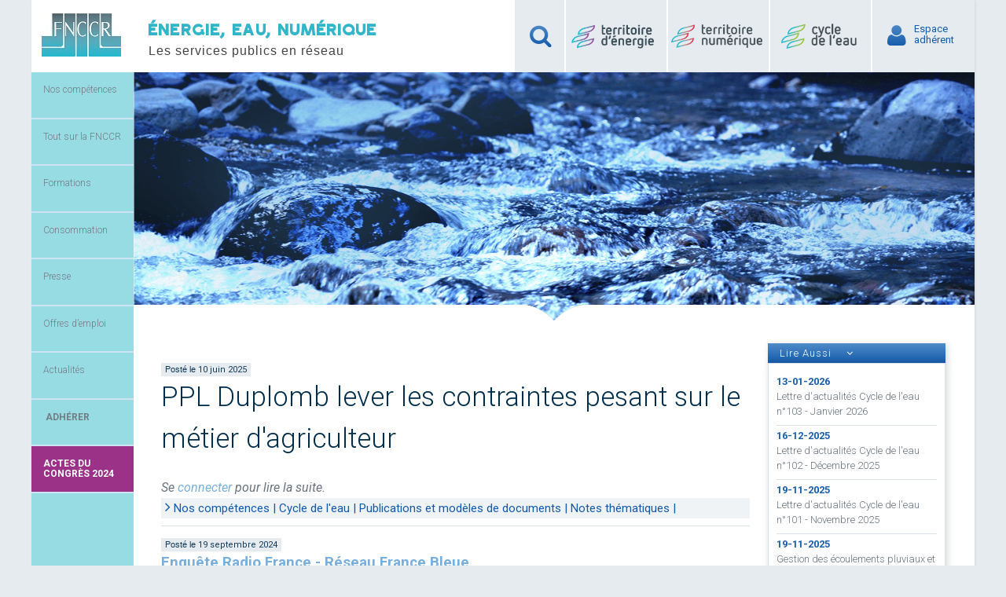

--- FILE ---
content_type: text/html; charset=UTF-8
request_url: https://www.fnccr.asso.fr/categorie/competence/eau/publications-et-modeles-de-documents/notes-thematiques/page/2/?cat=1040
body_size: 14784
content:
<!doctype html>
<html>

<head>
    <meta charset="UTF-8">
    <meta name="viewport" content="width=device-width, initial-scale=1">
    <link rel="icon" type="image/png" href="https://www.fnccr.asso.fr/wp-content/themes/fnccr/images/favicon.png" />
    <!-- <link rel="profile" href="http://gmpg.org/xfn/11">
<link rel="pingback" href="https://www.fnccr.asso.fr/xmlrpc.php"> -->

    <!-- <link rel="stylesheet" href="https://www.fnccr.asso.fr/wp-content/themes/fnccr/eudonet/vendor/bootstrap-4.3.1-dist/css/bootstrap.min.css"> -->
    <title>Notes thématiques | FNCCR - Part 2</title>

		<!-- All in One SEO 4.1.5.2 -->
		<meta name="description" content=" - Part 2" />
		<meta name="robots" content="noindex, nofollow, max-image-preview:large" />
		<link rel="canonical" href="https://www.fnccr.asso.fr/categorie/competence/eau/publications-et-modeles-de-documents/notes-thematiques/page/2/" />
		<link rel="prev" href="https://www.fnccr.asso.fr/categorie/competence/eau/publications-et-modeles-de-documents/notes-thematiques/?cat=1040" />
		<link rel="next" href="https://www.fnccr.asso.fr/categorie/competence/eau/publications-et-modeles-de-documents/notes-thematiques/page/3/?cat=1040" />
		<script type="application/ld+json" class="aioseo-schema">
			{"@context":"https:\/\/schema.org","@graph":[{"@type":"WebSite","@id":"https:\/\/www.fnccr.asso.fr\/#website","url":"https:\/\/www.fnccr.asso.fr\/","name":"FNCCR","description":"Les services publics en r\u00e9seau","inLanguage":"fr-FR","publisher":{"@id":"https:\/\/www.fnccr.asso.fr\/#organization"}},{"@type":"Organization","@id":"https:\/\/www.fnccr.asso.fr\/#organization","name":"FNCCR","url":"https:\/\/www.fnccr.asso.fr\/"},{"@type":"BreadcrumbList","@id":"https:\/\/www.fnccr.asso.fr\/categorie\/competence\/eau\/publications-et-modeles-de-documents\/notes-thematiques\/page\/2\/#breadcrumblist","itemListElement":[{"@type":"ListItem","@id":"https:\/\/www.fnccr.asso.fr\/#listItem","position":1,"item":{"@type":"WebPage","@id":"https:\/\/www.fnccr.asso.fr\/","name":"Accueil","description":"La FNCCR est la F\u00e9d\u00e9ration nationale des collectivit\u00e9s d\u00e9volues aux services publics locaux en r\u00e9seau : \u00e9nergie, cycles de l'eau, d\u00e9chets, num\u00e9rique. La FNCCR est la f\u00e9d\u00e9ration nationale des collectivit\u00e9s en charge des services publics locaux en r\u00e9seau : \u00e9nergie, cycles de l'eau, d\u00e9chets, num\u00e9rique. - Part 2","url":"https:\/\/www.fnccr.asso.fr\/"},"nextItem":"https:\/\/www.fnccr.asso.fr\/categorie\/competence\/\/?cat=1001#listItem"},{"@type":"ListItem","@id":"https:\/\/www.fnccr.asso.fr\/categorie\/competence\/\/?cat=1001#listItem","position":2,"item":{"@type":"WebPage","@id":"https:\/\/www.fnccr.asso.fr\/categorie\/competence\/\/?cat=1001","name":"Nos comp\u00e9tences","description":"- Part 2","url":"https:\/\/www.fnccr.asso.fr\/categorie\/competence\/\/?cat=1001"},"nextItem":"https:\/\/www.fnccr.asso.fr\/categorie\/competence\/eau\/\/?cat=1027#listItem","previousItem":"https:\/\/www.fnccr.asso.fr\/#listItem"},{"@type":"ListItem","@id":"https:\/\/www.fnccr.asso.fr\/categorie\/competence\/eau\/\/?cat=1027#listItem","position":3,"item":{"@type":"WebPage","@id":"https:\/\/www.fnccr.asso.fr\/categorie\/competence\/eau\/\/?cat=1027","name":"Cycle de l'eau","description":"- Part 2","url":"https:\/\/www.fnccr.asso.fr\/categorie\/competence\/eau\/\/?cat=1027"},"nextItem":"https:\/\/www.fnccr.asso.fr\/categorie\/competence\/eau\/publications-et-modeles-de-documents\/\/?cat=1036#listItem","previousItem":"https:\/\/www.fnccr.asso.fr\/categorie\/competence\/\/?cat=1001#listItem"},{"@type":"ListItem","@id":"https:\/\/www.fnccr.asso.fr\/categorie\/competence\/eau\/publications-et-modeles-de-documents\/\/?cat=1036#listItem","position":4,"item":{"@type":"WebPage","@id":"https:\/\/www.fnccr.asso.fr\/categorie\/competence\/eau\/publications-et-modeles-de-documents\/\/?cat=1036","name":"Publications et mod\u00e8les de documents","description":"- Part 2","url":"https:\/\/www.fnccr.asso.fr\/categorie\/competence\/eau\/publications-et-modeles-de-documents\/\/?cat=1036"},"nextItem":"https:\/\/www.fnccr.asso.fr\/categorie\/competence\/eau\/publications-et-modeles-de-documents\/notes-thematiques\/\/?cat=1040#listItem","previousItem":"https:\/\/www.fnccr.asso.fr\/categorie\/competence\/eau\/\/?cat=1027#listItem"},{"@type":"ListItem","@id":"https:\/\/www.fnccr.asso.fr\/categorie\/competence\/eau\/publications-et-modeles-de-documents\/notes-thematiques\/\/?cat=1040#listItem","position":5,"item":{"@type":"WebPage","@id":"https:\/\/www.fnccr.asso.fr\/categorie\/competence\/eau\/publications-et-modeles-de-documents\/notes-thematiques\/\/?cat=1040","name":"Notes th\u00e9matiques","description":"- Part 2","url":"https:\/\/www.fnccr.asso.fr\/categorie\/competence\/eau\/publications-et-modeles-de-documents\/notes-thematiques\/\/?cat=1040"},"previousItem":"https:\/\/www.fnccr.asso.fr\/categorie\/competence\/eau\/publications-et-modeles-de-documents\/\/?cat=1036#listItem"}]},{"@type":"CollectionPage","@id":"https:\/\/www.fnccr.asso.fr\/categorie\/competence\/eau\/publications-et-modeles-de-documents\/notes-thematiques\/page\/2\/#collectionpage","url":"https:\/\/www.fnccr.asso.fr\/categorie\/competence\/eau\/publications-et-modeles-de-documents\/notes-thematiques\/page\/2\/","name":"Notes th\u00e9matiques | FNCCR - Part 2","description":"- Part 2","inLanguage":"fr-FR","isPartOf":{"@id":"https:\/\/www.fnccr.asso.fr\/#website"},"breadcrumb":{"@id":"https:\/\/www.fnccr.asso.fr\/categorie\/competence\/eau\/publications-et-modeles-de-documents\/notes-thematiques\/page\/2\/#breadcrumblist"}}]}
		</script>
		<!-- All in One SEO -->

<link rel='dns-prefetch' href='//s.w.org' />
<link rel="alternate" type="application/rss+xml" title="FNCCR &raquo; Flux" href="https://www.fnccr.asso.fr/feed/" />
<link rel="alternate" type="application/rss+xml" title="FNCCR &raquo; Flux des commentaires" href="https://www.fnccr.asso.fr/comments/feed/" />
<link rel="alternate" type="application/rss+xml" title="FNCCR &raquo; Flux de la catégorie Notes thématiques" href="https://www.fnccr.asso.fr/categorie/competence/eau/publications-et-modeles-de-documents/notes-thematiques//?cat=1040/feed/" />
		<script type="text/javascript">
			window._wpemojiSettings = {"baseUrl":"https:\/\/s.w.org\/images\/core\/emoji\/13.1.0\/72x72\/","ext":".png","svgUrl":"https:\/\/s.w.org\/images\/core\/emoji\/13.1.0\/svg\/","svgExt":".svg","source":{"concatemoji":"https:\/\/www.fnccr.asso.fr\/wp-includes\/js\/wp-emoji-release.min.js?ver=5.8.12"}};
			!function(e,a,t){var n,r,o,i=a.createElement("canvas"),p=i.getContext&&i.getContext("2d");function s(e,t){var a=String.fromCharCode;p.clearRect(0,0,i.width,i.height),p.fillText(a.apply(this,e),0,0);e=i.toDataURL();return p.clearRect(0,0,i.width,i.height),p.fillText(a.apply(this,t),0,0),e===i.toDataURL()}function c(e){var t=a.createElement("script");t.src=e,t.defer=t.type="text/javascript",a.getElementsByTagName("head")[0].appendChild(t)}for(o=Array("flag","emoji"),t.supports={everything:!0,everythingExceptFlag:!0},r=0;r<o.length;r++)t.supports[o[r]]=function(e){if(!p||!p.fillText)return!1;switch(p.textBaseline="top",p.font="600 32px Arial",e){case"flag":return s([127987,65039,8205,9895,65039],[127987,65039,8203,9895,65039])?!1:!s([55356,56826,55356,56819],[55356,56826,8203,55356,56819])&&!s([55356,57332,56128,56423,56128,56418,56128,56421,56128,56430,56128,56423,56128,56447],[55356,57332,8203,56128,56423,8203,56128,56418,8203,56128,56421,8203,56128,56430,8203,56128,56423,8203,56128,56447]);case"emoji":return!s([10084,65039,8205,55357,56613],[10084,65039,8203,55357,56613])}return!1}(o[r]),t.supports.everything=t.supports.everything&&t.supports[o[r]],"flag"!==o[r]&&(t.supports.everythingExceptFlag=t.supports.everythingExceptFlag&&t.supports[o[r]]);t.supports.everythingExceptFlag=t.supports.everythingExceptFlag&&!t.supports.flag,t.DOMReady=!1,t.readyCallback=function(){t.DOMReady=!0},t.supports.everything||(n=function(){t.readyCallback()},a.addEventListener?(a.addEventListener("DOMContentLoaded",n,!1),e.addEventListener("load",n,!1)):(e.attachEvent("onload",n),a.attachEvent("onreadystatechange",function(){"complete"===a.readyState&&t.readyCallback()})),(n=t.source||{}).concatemoji?c(n.concatemoji):n.wpemoji&&n.twemoji&&(c(n.twemoji),c(n.wpemoji)))}(window,document,window._wpemojiSettings);
		</script>
		<style type="text/css">
img.wp-smiley,
img.emoji {
	display: inline !important;
	border: none !important;
	box-shadow: none !important;
	height: 1em !important;
	width: 1em !important;
	margin: 0 .07em !important;
	vertical-align: -0.1em !important;
	background: none !important;
	padding: 0 !important;
}
</style>
	<link rel='stylesheet' id='ajax-auth-style-css'  href='https://www.fnccr.asso.fr/wp-content/themes/fnccr/css/ajax-auth-style.css?ver=5.8.12' type='text/css' media='all' />
<link rel='stylesheet' id='wp-block-library-css'  href='https://www.fnccr.asso.fr/wp-includes/css/dist/block-library/style.min.css?ver=5.8.12' type='text/css' media='all' />
<link rel='stylesheet' id='rs-plugin-settings-css'  href='https://www.fnccr.asso.fr/wp-content/plugins/revslider/public/assets/css/settings.css?ver=5.4.8.3' type='text/css' media='all' />
<style id='rs-plugin-settings-inline-css' type='text/css'>
.tp-caption a{color:#ff7302;text-shadow:none;-webkit-transition:all 0.2s ease-out;-moz-transition:all 0.2s ease-out;-o-transition:all 0.2s ease-out;-ms-transition:all 0.2s ease-out}.tp-caption a:hover{color:#ffa902}
</style>
<link rel='stylesheet' id='fnccr-font-awsome-css'  href='https://www.fnccr.asso.fr/wp-content/themes/fnccr/css/font-awesome/css/font-awesome.min.css?ver=1.006' type='text/css' media='all' />
<link rel='stylesheet' id='fnccr-ionicons-css'  href='https://www.fnccr.asso.fr/wp-content/themes/fnccr/css/ionicons-2.0.1/css/ionicons.min.css?ver=1.006' type='text/css' media='all' />
<link rel='stylesheet' id='fnccr-style-css'  href='https://www.fnccr.asso.fr/wp-content/themes/fnccr/style.css?ver=1.006' type='text/css' media='all' />
<link rel='stylesheet' id='fboxCss-css'  href='https://www.fnccr.asso.fr/wp-content/themes/fnccr/js/fancybox/jquery.fancybox.css?ver=0.1' type='text/css' media='all' />
<link rel='stylesheet' id='googleFonts-css'  href='https://fonts.googleapis.com/css?family=Roboto%3A400%2C300%2C500%2C700%2C400italic&#038;ver=5.8.12' type='text/css' media='all' />
<script type='text/javascript' src='https://www.fnccr.asso.fr/wp-includes/js/jquery/jquery.min.js?ver=3.6.0' id='jquery-core-js'></script>
<script type='text/javascript' src='https://www.fnccr.asso.fr/wp-includes/js/jquery/jquery-migrate.min.js?ver=3.3.2' id='jquery-migrate-js'></script>
<script type='text/javascript' src='https://www.fnccr.asso.fr/wp-content/themes/fnccr/js/jquery.validate.js?ver=5.8.12' id='validate-script-js'></script>
<script type='text/javascript' id='ajax-auth-script-js-extra'>
/* <![CDATA[ */
var ajax_auth_object = {"ajaxurl":"https:\/\/www.fnccr.asso.fr\/wp-admin\/admin-ajax.php","redirecturl":"https:\/\/www.fnccr.asso.fr","loadingmessage":"Envoie en-cours... "};
/* ]]> */
</script>
<script type='text/javascript' src='https://www.fnccr.asso.fr/wp-content/themes/fnccr/js/ajax-auth-script.js?ver=5.8.12' id='ajax-auth-script-js'></script>
<script type='text/javascript' src='https://www.fnccr.asso.fr/wp-content/plugins/revslider/public/assets/js/jquery.themepunch.tools.min.js?ver=5.4.8.3' id='tp-tools-js'></script>
<script type='text/javascript' src='https://www.fnccr.asso.fr/wp-content/plugins/revslider/public/assets/js/jquery.themepunch.revolution.min.js?ver=5.4.8.3' id='revmin-js'></script>
<link rel="https://api.w.org/" href="https://www.fnccr.asso.fr/wp-json/" /><link rel="alternate" type="application/json" href="https://www.fnccr.asso.fr/wp-json/wp/v2/categories/1040" /><link rel="EditURI" type="application/rsd+xml" title="RSD" href="https://www.fnccr.asso.fr/xmlrpc.php?rsd" />
<link rel="wlwmanifest" type="application/wlwmanifest+xml" href="https://www.fnccr.asso.fr/wp-includes/wlwmanifest.xml" /> 
<meta name="generator" content="WordPress 5.8.12" />
<meta name="generator" content="Powered by Slider Revolution 5.4.8.3 - responsive, Mobile-Friendly Slider Plugin for WordPress with comfortable drag and drop interface." />
<script type="text/javascript">function setREVStartSize(e){									
						try{ e.c=jQuery(e.c);var i=jQuery(window).width(),t=9999,r=0,n=0,l=0,f=0,s=0,h=0;
							if(e.responsiveLevels&&(jQuery.each(e.responsiveLevels,function(e,f){f>i&&(t=r=f,l=e),i>f&&f>r&&(r=f,n=e)}),t>r&&(l=n)),f=e.gridheight[l]||e.gridheight[0]||e.gridheight,s=e.gridwidth[l]||e.gridwidth[0]||e.gridwidth,h=i/s,h=h>1?1:h,f=Math.round(h*f),"fullscreen"==e.sliderLayout){var u=(e.c.width(),jQuery(window).height());if(void 0!=e.fullScreenOffsetContainer){var c=e.fullScreenOffsetContainer.split(",");if (c) jQuery.each(c,function(e,i){u=jQuery(i).length>0?u-jQuery(i).outerHeight(!0):u}),e.fullScreenOffset.split("%").length>1&&void 0!=e.fullScreenOffset&&e.fullScreenOffset.length>0?u-=jQuery(window).height()*parseInt(e.fullScreenOffset,0)/100:void 0!=e.fullScreenOffset&&e.fullScreenOffset.length>0&&(u-=parseInt(e.fullScreenOffset,0))}f=u}else void 0!=e.minHeight&&f<e.minHeight&&(f=e.minHeight);e.c.closest(".rev_slider_wrapper").css({height:f})					
						}catch(d){console.log("Failure at Presize of Slider:"+d)}						
					};</script>

    <!--Eudonet │▬▬▬▬▬▬▬▬▬▬▬▬▬▬▬▬▬▬▬▬▬▬▬▬▬▬▬▬▬▬▬▬▬▬▬▬▬▬▬▬▬▬ -->

    <!-- <link rel="stylesheet" href="https://www.fnccr.asso.fr/wp-content/themes/fnccr/eudonet/assets/style.css"> -->
    <!-- <link rel="stylesheet" href="https://www.fnccr.asso.fr/wp-content/themes/fnccr/eudonet/node_modules/jquery-modal/jquery.modal.css"> -->
    <!-- <link rel="stylesheet" href="https://www.fnccr.asso.fr/wp-content/themes/fnccr/eudonet/vendor/fontello/css/rub-s-fontello.css"> -->
    <!-- <link rel="stylesheet" href="https://www.fnccr.asso.fr/wp-content/themes/fnccr/eudonet/vendor/tree_selector/jquery.treeSelector.css"> -->

    <!-- Matomo -->
    <script>
        var _paq = window._paq = window._paq || [];

        /* tracker methods like "setCustomDimension" should be called before "trackPageView" */

        _paq.push(['trackPageView']);

        _paq.push(['enableLinkTracking']);

        (function() {

            var u = "//matomo.fnccr.asso.fr/";

            _paq.push(['setTrackerUrl', u + 'matomo.php']);

            _paq.push(['setSiteId', '1']);

            var d = document,
                g = d.createElement('script'),
                s = d.getElementsByTagName('script')[0];

            g.async = true;
            g.src = u + 'matomo.js';
            s.parentNode.insertBefore(g, s);

        })();
    </script>
    <!-- End Matomo Code -->

</head>

<body class="archive paged category category-notes-thematiques category-1040 paged-2 category-paged-2">
    <div id="page" class="hfeed site">
        <a class="skip-link screen-reader-text" href="#content">Skip to content</a>

        <header id="masthead" class="site-header" role="banner">
            <div class="site-branding fl">
                <div class="fl"><a href="https://www.fnccr.asso.fr"><img src="https://www.fnccr.asso.fr/wp-content/themes/fnccr/images/logo-101.jpg" alt="FNCCR" /></a>
                </div>
                <!-- <div class="fl"><p class="site-description">Les services publics en réseau</p></div> -->
                <div id="slogan" class="fl site-description">
                    <h4>ÉNERGIE, EAU, NUMÉRIQUE</h4>
                    <span class="block">Les services publics en réseau</span>
                </div>
            </div>

            <!-- <div id="congres"> -->

            <!-- <p class="n1"><a href = "https://fnccr.asso.fr/congres-2019/">Actes du Congrès 2019</a></p>
			<p class="n2"><a href = "https://fnccr.asso.fr/congres-2019/">du 01/10/2019 au 03/10/2019</a></p> -->


                        <!-- <div id="ecardPlayMore">
                    Bonne année 2021!
                </div>   -->
            
            <!-- </div> -->
            <div class="site-connexion fr">
                <ul class="zone_adherent_connexion">
                    <li class="dn search_form"><form role="search" method="get" class="search-form" action="https://www.fnccr.asso.fr/">
				<label>
					<span class="screen-reader-text">Rechercher :</span>
					<input type="search" class="search-field" placeholder="Rechercher…" value="" name="s" />
				</label>
				<input type="submit" class="search-submit" value="Rechercher" />
			</form></li>
                    <li class="li_recherche"><i class="fa fa-search"></i><a href=""></a></li>
                    <!-- <li class="espace_pole_energie"><a href="">Espace<br />Pôle Energie</a></li> -->
                    <li class="espace_pole_energie">
                        <a href="http://www.territoire-energie.com"></a>
                    </li>
                    <li class="espace_pole_numerique">
                        <a href="http://www.territoire-numerique.org"></a>
                    </li>
                    <li class="espace_pole_eau">
                        <a href="#"></a>
                    </li>
                                            <li><i class="fa fa-user"></i><a class="login_button" id="show_login" href="">
                                Espace<br />adhérent</a></li>

                                    </ul>
            </div>
            <div class="clear"></div>

            <!-- .site-branding -->


        </header><!-- #masthead -->
        
        <div id="content" class="site-content">
            
<form id="login" class="ajax-auth" action="" method="post">
    <div class="infos_connexion">
        <p>Découvrez plus d'informations, des articles complets et enrichis...</p>

        <div class="mini-trait"></div>

        <h3>Accéder à votre espace adhérent.</h3>
        <p><cite>Si vous n'avez pas encore créé votre accès, il vous suffit de saisir l'une des adresse email à laquelle vous recevez nos différents messages,de ne pas compléter le mot de passe et de cliquer sur 'Valider'</cite></p>
    </div>
    <p class="status"></p>  
    <input type="hidden" id="security" name="security" value="f48db928bf" /><input type="hidden" name="_wp_http_referer" value="/categorie/competence/eau/publications-et-modeles-de-documents/notes-thematiques/page/2/?cat=1040" />  
<!--     <label for="username">Votre adresse e-mail</label>
    <input id="username" type="text" class="required" name="username">
    <br />
    <label for="password">Mot de passe</label>
    <input id="password" type="password" class="required" name="password">
    <br />
    <a class="text-link" href="http://adherents.fnccr.asso.fr/userPasswordForget.php">Mot de passe oublié?</a>
    <br />
    <input class="submit_button" type="submit" name="login_api" value="Connexion">
    <br /> -->
	<a class="close" href=""><i class="fa fa-times"></i></a> 
    <div>
        <label for="email">Votre adresse e-mail</label><br>
        <input id="email" type="text" name="email" value="">
    </div>
    <div>
        <label for="signonpassword">Mot de passe</label><br>
        <input id="signonpassword" type="password" name="mdp" value="">
    </div>
    <div>
        <input class="submit_button" type="submit" name="connexion">
    </div>
    <a href="https://www.fnccr.asso.fr//mot-de-passe-oublie" class="text-link">Mot de passe oublié?</a>   
</form>
<!-- http://localhost/fnccr/mot-de-passe-oublie/ -->
<form id="register" class="ajax-auth"  action="register" method="post">
    <div class="infos_inscription">
    	<p>Vous êtes déjà inscris? <a id="pop_login"  href="">Connexion</a></p>
        <hr />
        <h3>Devenir adhérent</h3>
        <p class="status"></p>
    </div>
    <input type="hidden" id="signonsecurity" name="signonsecurity" value="4cfd869456" /><input type="hidden" name="_wp_http_referer" value="/categorie/competence/eau/publications-et-modeles-de-documents/notes-thematiques/page/2/?cat=1040" />         
    <label for="signonname">Nom d'utilisateur</label>
    <input id="signonname" type="text" name="signonname" class="required">
    <br />
    <label for="email">Votre adresse e-mail</label>
    <input id="email" type="text" class="required email" name="email">
    <br />
    <label for="signonpassword">Mot de passe</label>
    <input id="signonpassword" type="password" class="required" name="signonpassword" >
    <br />
    <label for="password2">Confirmer le mot de passe</label>
    <input type="password" id="password2" class="required" name="password2">
    <br />
    <input class="submit_button" type="submit" name="register_api" value="S'inscrire">
    <br />
    <a class="close" href=""><i class="fa fa-times"></i></a>    
</form>            <!-- <video width="100%" height="320" controls id="myVideo" style="display:none;" autoplay>
    <source src="voeux-2021-FNCCR-SeReinventer.mp4" type="video/mp4" >
    Votre navigateur est dépassé, veuillez mettre a jours votre navigateur, merci.
</video> --><button id="menu-toggle" aria-controls="primary-menu" aria-expanded="false"><i class="ion-navicon-round"></i></button>

<aside id="menu_gauche">

	<nav id="site-navigation" class="main-navigation" role="navigation">

	<div class="menu-principal-gauche-container"><ul id="primary-menu" class="menu"><li id="menu-item-45" class="competences intermediaire menu-item menu-item-type-post_type menu-item-object-page current-menu-ancestor current_page_ancestor menu-item-has-children menu-item-45"><a href="https://www.fnccr.asso.fr/nos-competences/">Nos compétences</a>
<ul class="sub-menu">
	<li id="menu-item-1871" class="energie intermediaire menu-item menu-item-type-post_type menu-item-object-page menu-item-has-children menu-item-1871"><a href="https://www.fnccr.asso.fr/nos-competences/energie/">Énergie</a>
	<ul class="sub-menu">
		<li id="menu-item-1996" class="menu-item menu-item-type-post_type menu-item-object-page menu-item-1996"><a href="https://www.fnccr.asso.fr/nos-competences/energie/presentation/">Présentation</a></li>
		<li id="menu-item-1591" class="intermediaire menu-item menu-item-type-taxonomy menu-item-object-category menu-item-has-children menu-item-1591"><a href="https://www.fnccr.asso.fr/categorie/competence/energie/reunions-et-manifestations//?cat=1004">Réunions et manifestations</a>
		<ul class="sub-menu">
			<li id="menu-item-1592" class="menu-item menu-item-type-taxonomy menu-item-object-category menu-item-1592"><a href="https://www.fnccr.asso.fr/categorie/competence/energie/reunions-et-manifestations/journees-detudes//?cat=1005">Journées d&rsquo;études</a></li>
			<li id="menu-item-1596" class="menu-item menu-item-type-taxonomy menu-item-object-category menu-item-1596"><a href="https://www.fnccr.asso.fr/categorie/competence/energie/reunions-et-manifestations/colloques//?cat=1007">Colloques</a></li>
			<li id="menu-item-1594" class="menu-item menu-item-type-taxonomy menu-item-object-category menu-item-1594"><a href="https://www.fnccr.asso.fr/categorie/competence/energie/reunions-et-manifestations/autres-reunions//?cat=1008">Autres réunions</a></li>
			<li id="menu-item-1597" class="long menu-item menu-item-type-taxonomy menu-item-object-category menu-item-1597"><a href="https://www.fnccr.asso.fr/categorie/competence/energie/reunions-et-manifestations/commissions-et-conseils-dorientation//?cat=1009">Commissions et<br> conseils d&rsquo;orientation</a></li>
			<li id="menu-item-1595" class="menu-item menu-item-type-taxonomy menu-item-object-category menu-item-1595"><a href="https://www.fnccr.asso.fr/categorie/competence/energie/reunions-et-manifestations/formations//?cat=1010">Formations</a></li>
		</ul>
</li>
		<li id="menu-item-1593" class="menu-item menu-item-type-taxonomy menu-item-object-category menu-item-1593"><a href="https://www.fnccr.asso.fr/categorie/competence/energie/groupes-de-travail-energie//?cat=1006">Groupes de travail</a></li>
		<li id="menu-item-1572" class="long intermediaire menu-item menu-item-type-taxonomy menu-item-object-category menu-item-has-children menu-item-1572"><a href="https://www.fnccr.asso.fr/categorie/competence/energie/publications-et-modeles-de-documents//?cat=1011">Publications et<br> modèles de documents</a>
		<ul class="sub-menu">
			<li id="menu-item-4998" class="menu-item menu-item-type-taxonomy menu-item-object-category menu-item-4998"><a href="https://www.fnccr.asso.fr/categorie/competence/energie/publications-et-modeles-de-documents/energie-publications-actualits-legislatives//?cat=1170">Lettres Actualité Législative</a></li>
			<li id="menu-item-1577" class="menu-item menu-item-type-taxonomy menu-item-object-category menu-item-1577"><a href="https://www.fnccr.asso.fr/categorie/competence/energie/publications-et-modeles-de-documents/lettres-r//?cat=1012">Lettres R</a></li>
			<li id="menu-item-1576" class="menu-item menu-item-type-taxonomy menu-item-object-category menu-item-1576"><a href="https://www.fnccr.asso.fr/categorie/competence/energie/publications-et-modeles-de-documents/lettres-l//?cat=1013">Lettres L</a></li>
			<li id="menu-item-1575" class="menu-item menu-item-type-taxonomy menu-item-object-category menu-item-1575"><a href="https://www.fnccr.asso.fr/categorie/competence/energie/publications-et-modeles-de-documents/lettres-info-enr-mde//?cat=1014">Lettre Info Energie</a></li>
			<li id="menu-item-1574" class="menu-item menu-item-type-taxonomy menu-item-object-category menu-item-1574"><a href="https://www.fnccr.asso.fr/categorie/competence/energie/publications-et-modeles-de-documents/lettres-des-ccspl//?cat=1015">Lettres des CCSPL</a></li>
			<li id="menu-item-1573" class="menu-item menu-item-type-taxonomy menu-item-object-category menu-item-1573"><a href="https://www.fnccr.asso.fr/categorie/competence/energie/publications-et-modeles-de-documents/autres-publications//?cat=1016">Autres publications</a></li>
		</ul>
</li>
		<li id="menu-item-1570" class="long menu-item menu-item-type-taxonomy menu-item-object-category menu-item-1570"><a href="https://www.fnccr.asso.fr/categorie/competence/energie/consultations-des-adherents//?cat=1017">Consultations<br> des adhérents</a></li>
		<li id="menu-item-1598" class="intermediaire beaucoup menu-item menu-item-type-taxonomy menu-item-object-category menu-item-has-children menu-item-1598"><a href="https://www.fnccr.asso.fr/categorie/competence/energie/base-documentaire-energie//?cat=1018">Base documentaire</a>
		<ul class="sub-menu">
			<li id="menu-item-1599" class="menu-item menu-item-type-taxonomy menu-item-object-category menu-item-1599"><a href="https://www.fnccr.asso.fr/categorie/competence/energie/base-documentaire-energie/achats-et-fourniture-denergie//?cat=1025">Achats et fourniture d&rsquo;énergie</a></li>
			<li id="menu-item-1600" class="menu-item menu-item-type-taxonomy menu-item-object-category menu-item-1600"><a href="https://www.fnccr.asso.fr/categorie/competence/energie/base-documentaire-energie/distribution-delectricite//?cat=1019">Distribution d&rsquo;électricité</a></li>
			<li id="menu-item-1601" class="menu-item menu-item-type-taxonomy menu-item-object-category menu-item-1601"><a href="https://www.fnccr.asso.fr/categorie/competence/energie/base-documentaire-energie/distribution-de-gaz//?cat=1020">Distribution de gaz</a></li>
			<li id="menu-item-1602" class="menu-item menu-item-type-taxonomy menu-item-object-category menu-item-1602"><a href="https://www.fnccr.asso.fr/categorie/competence/energie/base-documentaire-energie/energies-renouvelables//?cat=1021">Énergies renouvelables</a></li>
			<li id="menu-item-1603" class="menu-item menu-item-type-taxonomy menu-item-object-category menu-item-1603"><a href="https://www.fnccr.asso.fr/categorie/competence/energie/base-documentaire-energie/maitrise-de-la-demande-denergie//?cat=1022">Maitrise de la demande d&rsquo;énergie</a></li>
			<li id="menu-item-1604" class="menu-item menu-item-type-taxonomy menu-item-object-category menu-item-1604"><a href="https://www.fnccr.asso.fr/categorie/competence/energie/base-documentaire-energie/planification-territoriale//?cat=1023">Planification territoriale</a></li>
			<li id="menu-item-1605" class="menu-item menu-item-type-taxonomy menu-item-object-category menu-item-1605"><a href="https://www.fnccr.asso.fr/categorie/competence/energie/base-documentaire-energie/reseaux-de-chaleur//?cat=1026">Réseaux de chaleur</a></li>
			<li id="menu-item-5202" class="menu-item menu-item-type-taxonomy menu-item-object-category menu-item-5202"><a href="https://www.fnccr.asso.fr/categorie/competence/energie/base-documentaire-energie/tlcfe//?cat=1171">TLCFE</a></li>
			<li id="menu-item-1606" class="menu-item menu-item-type-taxonomy menu-item-object-category menu-item-1606"><a href="https://www.fnccr.asso.fr/categorie/competence/energie/base-documentaire-energie/vehicules-propres//?cat=1024">Véhicules propres</a></li>
		</ul>
</li>
	</ul>
</li>
	<li id="menu-item-1878" class="eau intermediaire menu-item menu-item-type-post_type menu-item-object-page current-menu-ancestor current_page_ancestor menu-item-has-children menu-item-1878"><a href="https://www.fnccr.asso.fr/nos-competences/cycle-de-leau/">Cycle de l’eau</a>
	<ul class="sub-menu">
		<li id="menu-item-1879" class="menu-item menu-item-type-post_type menu-item-object-page menu-item-1879"><a href="https://www.fnccr.asso.fr/nos-competences/cycle-de-leau/presentation/">Présentation</a></li>
		<li id="menu-item-1610" class="intermediaire menu-item menu-item-type-taxonomy menu-item-object-category menu-item-has-children menu-item-1610"><a href="https://www.fnccr.asso.fr/categorie/competence/eau/reunions-et-manifestations//?cat=1029">Réunions et manifestations</a>
		<ul class="sub-menu">
			<li id="menu-item-1616" class="menu-item menu-item-type-taxonomy menu-item-object-category menu-item-1616"><a href="https://www.fnccr.asso.fr/categorie/competence/eau/reunions-et-manifestations/journees-detudes//?cat=1030">Journées d&rsquo;études</a></li>
			<li id="menu-item-1612" class="menu-item menu-item-type-taxonomy menu-item-object-category menu-item-1612"><a href="https://www.fnccr.asso.fr/categorie/competence/eau/reunions-et-manifestations/colloques//?cat=1032">Colloques</a></li>
			<li id="menu-item-1613" class="long menu-item menu-item-type-taxonomy menu-item-object-category menu-item-1613"><a href="https://www.fnccr.asso.fr/categorie/competence/eau/reunions-et-manifestations/commissions-et-conseils-dorientation//?cat=1034">Commissions et<br> conseils d&rsquo;orientation</a></li>
			<li id="menu-item-1614" class="menu-item menu-item-type-taxonomy menu-item-object-category menu-item-1614"><a href="https://www.fnccr.asso.fr/categorie/competence/eau/reunions-et-manifestations/formations//?cat=1035">Formations</a></li>
		</ul>
</li>
		<li id="menu-item-1615" class="intermediaire menu-item menu-item-type-taxonomy menu-item-object-category menu-item-has-children menu-item-1615"><a href="https://www.fnccr.asso.fr/categorie/competence/eau/groupes-de-travail-eau//?cat=1031">Groupes de travail</a>
		<ul class="sub-menu">
			<li id="menu-item-1912" class="menu-item menu-item-type-taxonomy menu-item-object-category menu-item-1912"><a href="https://www.fnccr.asso.fr/categorie/competence/eau/groupes-de-travail-eau/pananc//?cat=1157">PANANC</a></li>
			<li id="menu-item-1914" class="long menu-item menu-item-type-taxonomy menu-item-object-category menu-item-1914"><a href="https://www.fnccr.asso.fr/categorie/competence/eau/groupes-de-travail-eau/experimentation-tarification-sociale-de-leau//?cat=1155">Expérimentation<br> tarification sociale de l&rsquo;eau</a></li>
			<li id="menu-item-7395" class="long menu-item menu-item-type-taxonomy menu-item-object-category menu-item-7395"><a href="https://www.fnccr.asso.fr/categorie/competence/eau/groupes-de-travail-eau/grand-cycle-de-leau-gemapi//?cat=1175">Grand cycle de l&rsquo;eau<br>GEMAPI</a></li>
			<li id="menu-item-1915" class="long menu-item menu-item-type-taxonomy menu-item-object-category menu-item-1915"><a href="https://www.fnccr.asso.fr/categorie/competence/eau/groupes-de-travail-eau/protection-des-ressources-en-eau-contre-les-pollutions-diffuses//?cat=1156">Protection<br> des ressources en eau</a></li>
			<li id="menu-item-33376" class="long menu-item menu-item-type-taxonomy menu-item-object-category menu-item-33376"><a href="https://www.fnccr.asso.fr/categorie/competence/eau/groupes-de-travail-eau/club-bonnes-pratiques-economies-deau-et-tarification//?cat=1224">Club Bonnes pratiques économies d’eau et tarification</a></li>
			<li id="menu-item-1913" class="menu-item menu-item-type-taxonomy menu-item-object-category menu-item-1913"><a href="https://www.fnccr.asso.fr/categorie/competence/eau/groupes-de-travail-eau/autres-groupes-de-travail//?cat=1158">Autres</a></li>
		</ul>
</li>
		<li id="menu-item-1617" class="intermediaire long2 menu-item menu-item-type-taxonomy menu-item-object-category current-category-ancestor current-menu-ancestor current-menu-parent current-category-parent menu-item-has-children menu-item-1617"><a href="https://www.fnccr.asso.fr/categorie/competence/eau/publications-et-modeles-de-documents//?cat=1036">Publications et modèles de documents</a>
		<ul class="sub-menu">
			<li id="menu-item-1620" class="long menu-item menu-item-type-taxonomy menu-item-object-category menu-item-1620"><a href="https://www.fnccr.asso.fr/categorie/competence/eau/publications-et-modeles-de-documents/lettres-dactualite-juridique//?cat=1037">Lettres d&rsquo;actualité</a></li>
			<li id="menu-item-1622" class="menu-item menu-item-type-taxonomy menu-item-object-category menu-item-1622"><a href="https://www.fnccr.asso.fr/categorie/competence/eau/publications-et-modeles-de-documents/lettres-s//?cat=1038">Lettres S</a></li>
			<li id="menu-item-1619" class="menu-item menu-item-type-taxonomy menu-item-object-category menu-item-1619"><a href="https://www.fnccr.asso.fr/categorie/competence/eau/publications-et-modeles-de-documents/lettres-anctualites//?cat=1039">Lettres ANC&rsquo;tualités</a></li>
			<li id="menu-item-1623" class="menu-item menu-item-type-taxonomy menu-item-object-category current-menu-item menu-item-1623"><a href="https://www.fnccr.asso.fr/categorie/competence/eau/publications-et-modeles-de-documents/notes-thematiques//?cat=1040" aria-current="page">Notes thématiques</a></li>
			<li id="menu-item-1621" class="menu-item menu-item-type-taxonomy menu-item-object-category menu-item-1621"><a href="https://www.fnccr.asso.fr/categorie/competence/eau/publications-et-modeles-de-documents/lettres-des-ccspl//?cat=1041">Lettres des CCSPL</a></li>
			<li id="menu-item-1618" class="menu-item menu-item-type-taxonomy menu-item-object-category menu-item-1618"><a href="https://www.fnccr.asso.fr/categorie/competence/eau/publications-et-modeles-de-documents/autres-publications//?cat=1042">Autres publications</a></li>
		</ul>
</li>
		<li id="menu-item-1624" class="menu-item menu-item-type-taxonomy menu-item-object-category menu-item-1624"><a href="https://www.fnccr.asso.fr/categorie/competence/eau/consultations-des-adherents//?cat=1043">Consultations des adhérents</a></li>
		<li id="menu-item-1626" class="intermediaire beaucoup menu-item menu-item-type-taxonomy menu-item-object-category menu-item-has-children menu-item-1626"><a href="https://www.fnccr.asso.fr/categorie/competence/eau/base-documentaire-eau//?cat=1044">Base documentaire</a>
		<ul class="sub-menu">
			<li id="menu-item-1627" class="menu-item menu-item-type-taxonomy menu-item-object-category menu-item-1627"><a href="https://www.fnccr.asso.fr/categorie/competence/eau/base-documentaire-eau/analyses-comparatives//?cat=1045">Analyses comparatives</a></li>
			<li id="menu-item-1632" class="menu-item menu-item-type-taxonomy menu-item-object-category menu-item-1632"><a href="https://www.fnccr.asso.fr/categorie/competence/eau/base-documentaire-eau/eau-potable//?cat=1049">Eau potable</a></li>
			<li id="menu-item-1628" class="menu-item menu-item-type-taxonomy menu-item-object-category menu-item-1628"><a href="https://www.fnccr.asso.fr/categorie/competence/eau/base-documentaire-eau/assainissement-collectif//?cat=1050">Assainissement collectif</a></li>
			<li id="menu-item-1629" class="menu-item menu-item-type-taxonomy menu-item-object-category menu-item-1629"><a href="https://www.fnccr.asso.fr/categorie/competence/eau/base-documentaire-eau/assainissement-non-collectif-technique//?cat=1051">Assainissement non collectif</a></li>
			<li id="menu-item-1633" class="menu-item menu-item-type-taxonomy menu-item-object-category menu-item-1633"><a href="https://www.fnccr.asso.fr/categorie/competence/eau/base-documentaire-eau/eaux-pluviales//?cat=1052">Eaux pluviales</a></li>
			<li id="menu-item-1634" class="menu-item menu-item-type-taxonomy menu-item-object-category menu-item-1634"><a href="https://www.fnccr.asso.fr/categorie/competence/eau/base-documentaire-eau/gemapi//?cat=1053">GEMAPI</a></li>
			<li id="menu-item-1638" class="menu-item menu-item-type-taxonomy menu-item-object-category menu-item-1638"><a href="https://www.fnccr.asso.fr/categorie/competence/eau/base-documentaire-eau/politique-de-leau//?cat=1046">Politique de l&rsquo;eau</a></li>
			<li id="menu-item-1631" class="menu-item menu-item-type-taxonomy menu-item-object-category menu-item-1631"><a href="https://www.fnccr.asso.fr/categorie/competence/eau/base-documentaire-eau/competences-et-gouvernance//?cat=1048">Compétences et gouvernance</a></li>
			<li id="menu-item-1637" class="menu-item menu-item-type-taxonomy menu-item-object-category menu-item-1637"><a href="https://www.fnccr.asso.fr/categorie/competence/eau/base-documentaire-eau/gestion-publique//?cat=1055">Gestion publique</a></li>
			<li id="menu-item-1630" class="menu-item menu-item-type-taxonomy menu-item-object-category menu-item-1630"><a href="https://www.fnccr.asso.fr/categorie/competence/eau/base-documentaire-eau/commandes-publiques//?cat=1047">Commande publique</a></li>
			<li id="menu-item-1635" class="menu-item menu-item-type-taxonomy menu-item-object-category menu-item-1635"><a href="https://www.fnccr.asso.fr/categorie/competence/eau/base-documentaire-eau/gestion-budgetaire-comptable-et-fiscale//?cat=1057">Gestion budgétaire, comptable, fiscale</a></li>
			<li id="menu-item-1636" class="menu-item menu-item-type-taxonomy menu-item-object-category menu-item-1636"><a href="https://www.fnccr.asso.fr/categorie/competence/eau/base-documentaire-eau/gestion-des-abonnes//?cat=1054">Gestion des abonnés</a></li>
			<li id="menu-item-1640" class="menu-item menu-item-type-taxonomy menu-item-object-category menu-item-1640"><a href="https://www.fnccr.asso.fr/categorie/competence/eau/base-documentaire-eau/urbanisme//?cat=1056">Urbanisme</a></li>
			<li id="menu-item-1639" class="menu-item menu-item-type-taxonomy menu-item-object-category menu-item-1639"><a href="https://www.fnccr.asso.fr/categorie/competence/eau/base-documentaire-eau/securite//?cat=1058">Sécurité</a></li>
		</ul>
</li>
		<li id="menu-item-1992" class="menu-item menu-item-type-post_type menu-item-object-page menu-item-1992"><a href="https://www.fnccr.asso.fr/france-eau-publique/">France Eau Publique</a></li>
		<li id="menu-item-37479" class="menu-item menu-item-type-post_type menu-item-object-page menu-item-37479"><a href="https://www.fnccr.asso.fr/club-des-economies-deau/">Le club des économies d’eau</a></li>
	</ul>
</li>
	<li id="menu-item-1887" class="numerique intermediaire menu-item menu-item-type-post_type menu-item-object-page menu-item-has-children menu-item-1887"><a href="https://www.fnccr.asso.fr/nos-competences/numerique/">Numérique</a>
	<ul class="sub-menu">
		<li id="menu-item-1888" class="menu-item menu-item-type-post_type menu-item-object-page menu-item-1888"><a href="https://www.fnccr.asso.fr/nos-competences/numerique/presentation/">Présentation</a></li>
		<li id="menu-item-1648" class="intermediaire menu-item menu-item-type-taxonomy menu-item-object-category menu-item-has-children menu-item-1648"><a href="https://www.fnccr.asso.fr/categorie/competence/numerique/reunions-et-manifestations//?cat=1062">Réunions et manifestations</a>
		<ul class="sub-menu">
			<li id="menu-item-2057" class="menu-item menu-item-type-taxonomy menu-item-object-category menu-item-2057"><a href="https://www.fnccr.asso.fr/categorie/competence/numerique/reunions-et-manifestations/journees-detudes//?cat=1063">Journées d&rsquo;études</a></li>
			<li id="menu-item-1650" class="menu-item menu-item-type-taxonomy menu-item-object-category menu-item-1650"><a href="https://www.fnccr.asso.fr/categorie/competence/numerique/reunions-et-manifestations/colloques//?cat=1065">Colloques</a></li>
			<li id="menu-item-1651" class="menu-item menu-item-type-taxonomy menu-item-object-category menu-item-1651"><a href="https://www.fnccr.asso.fr/categorie/competence/numerique/reunions-et-manifestations/commissions-et-conseils-dorientation//?cat=1067">Conseil d&rsquo;orientation</a></li>
			<li id="menu-item-1652" class="menu-item menu-item-type-taxonomy menu-item-object-category menu-item-1652"><a href="https://www.fnccr.asso.fr/categorie/competence/numerique/reunions-et-manifestations/formations//?cat=1068">Formations</a></li>
		</ul>
</li>
		<li id="menu-item-1653" class="intermediaire menu-item menu-item-type-taxonomy menu-item-object-category menu-item-has-children menu-item-1653"><a href="https://www.fnccr.asso.fr/categorie/competence/numerique/groupes-de-travail-numerique//?cat=1064">Groupes de travail</a>
		<ul class="sub-menu">
			<li id="menu-item-2056" class="menu-item menu-item-type-taxonomy menu-item-object-category menu-item-2056"><a href="https://www.fnccr.asso.fr/categorie/competence/numerique/groupes-de-travail-numerique/thdinfrastructures//?cat=1160">THD/Infrastructures</a></li>
			<li id="menu-item-2055" class="menu-item menu-item-type-taxonomy menu-item-object-category menu-item-2055"><a href="https://www.fnccr.asso.fr/categorie/competence/numerique/groupes-de-travail-numerique/miea-2//?cat=1159">MIEA</a></li>
		</ul>
</li>
		<li id="menu-item-1643" class="long intermediaire menu-item menu-item-type-taxonomy menu-item-object-category menu-item-has-children menu-item-1643"><a href="https://www.fnccr.asso.fr/categorie/competence/numerique/publications-et-modeles-de-documents//?cat=1069">Publications et<br> modèles de documents</a>
		<ul class="sub-menu">
			<li id="menu-item-1647" class="menu-item menu-item-type-taxonomy menu-item-object-category menu-item-1647"><a href="https://www.fnccr.asso.fr/categorie/competence/numerique/publications-et-modeles-de-documents/lettres-lice//?cat=1070">Lettres LICE</a></li>
			<li id="menu-item-1646" class="menu-item menu-item-type-taxonomy menu-item-object-category menu-item-1646"><a href="https://www.fnccr.asso.fr/categorie/competence/numerique/publications-et-modeles-de-documents/lettres-ecoter//?cat=1071">Lettres ECOTER</a></li>
			<li id="menu-item-1645" class="menu-item menu-item-type-taxonomy menu-item-object-category menu-item-1645"><a href="https://www.fnccr.asso.fr/categorie/competence/numerique/publications-et-modeles-de-documents/lettres-des-ccspl//?cat=1072">Lettres des CCSPL</a></li>
			<li id="menu-item-1644" class="menu-item menu-item-type-taxonomy menu-item-object-category menu-item-1644"><a href="https://www.fnccr.asso.fr/categorie/competence/numerique/publications-et-modeles-de-documents/autres-publications//?cat=1073">Autres publications</a></li>
		</ul>
</li>
		<li id="menu-item-1641" class="long menu-item menu-item-type-taxonomy menu-item-object-category menu-item-1641"><a href="https://www.fnccr.asso.fr/categorie/competence/numerique/consultations-des-adherents//?cat=1074">Consultations<br> des adhérents</a></li>
		<li id="menu-item-1655" class="intermediaire menu-item menu-item-type-taxonomy menu-item-object-category menu-item-has-children menu-item-1655"><a href="https://www.fnccr.asso.fr/categorie/competence/numerique/base-documentaire-numerique//?cat=1075">Base documentaire</a>
		<ul class="sub-menu">
			<li id="menu-item-1656" class="long menu-item menu-item-type-taxonomy menu-item-object-category menu-item-1656"><a href="https://www.fnccr.asso.fr/categorie/competence/numerique/base-documentaire-numerique/communications-electroniques//?cat=1076">Communications<br> électroniques</a></li>
			<li id="menu-item-1657" class="menu-item menu-item-type-taxonomy menu-item-object-category menu-item-1657"><a href="https://www.fnccr.asso.fr/categorie/competence/numerique/base-documentaire-numerique/miea//?cat=1077">MIEA</a></li>
		</ul>
</li>
	</ul>
</li>
	<li id="menu-item-1897" class="dechets intermediaire menu-item menu-item-type-post_type menu-item-object-page menu-item-has-children menu-item-1897"><a href="https://www.fnccr.asso.fr/nos-competences/dechets/">Déchets</a>
	<ul class="sub-menu">
		<li id="menu-item-1898" class="menu-item menu-item-type-post_type menu-item-object-page menu-item-1898"><a href="https://www.fnccr.asso.fr/nos-competences/dechets/presentation/">Présentation</a></li>
		<li id="menu-item-1666" class="intermediaire menu-item menu-item-type-taxonomy menu-item-object-category menu-item-has-children menu-item-1666"><a href="https://www.fnccr.asso.fr/categorie/competence/dechets/reunions-et-manifestations//?cat=1081">Réunions et manifestations</a>
		<ul class="sub-menu">
			<li id="menu-item-1672" class="menu-item menu-item-type-taxonomy menu-item-object-category menu-item-1672"><a href="https://www.fnccr.asso.fr/categorie/competence/dechets/reunions-et-manifestations/journees-detudes//?cat=1082">Journées d&rsquo;études</a></li>
			<li id="menu-item-1671" class="menu-item menu-item-type-taxonomy menu-item-object-category menu-item-1671"><a href="https://www.fnccr.asso.fr/categorie/competence/dechets/groupes-de-travail-dechets//?cat=1083">Groupes de travail</a></li>
			<li id="menu-item-1668" class="menu-item menu-item-type-taxonomy menu-item-object-category menu-item-1668"><a href="https://www.fnccr.asso.fr/categorie/competence/dechets/reunions-et-manifestations/colloques//?cat=1084">Colloques</a></li>
			<li id="menu-item-1667" class="menu-item menu-item-type-taxonomy menu-item-object-category menu-item-1667"><a href="https://www.fnccr.asso.fr/categorie/competence/dechets/reunions-et-manifestations/autres-reunions//?cat=1085">Autres réunions</a></li>
			<li id="menu-item-1669" class="long menu-item menu-item-type-taxonomy menu-item-object-category menu-item-1669"><a href="https://www.fnccr.asso.fr/categorie/competence/dechets/reunions-et-manifestations/commissions-et-conseils-dorientation//?cat=1086">Commissions et<br> conseils d&rsquo;orientation</a></li>
			<li id="menu-item-1670" class="menu-item menu-item-type-taxonomy menu-item-object-category menu-item-1670"><a href="https://www.fnccr.asso.fr/categorie/competence/dechets/reunions-et-manifestations/formations//?cat=1087">Formations</a></li>
		</ul>
</li>
		<li id="menu-item-1661" class="long intermediaire menu-item menu-item-type-taxonomy menu-item-object-category menu-item-has-children menu-item-1661"><a href="https://www.fnccr.asso.fr/categorie/competence/dechets/publications-et-modeles-de-documents//?cat=1088">Publications et<br> modèles de documents</a>
		<ul class="sub-menu">
			<li id="menu-item-1664" class="menu-item menu-item-type-taxonomy menu-item-object-category menu-item-1664"><a href="https://www.fnccr.asso.fr/categorie/competence/dechets/publications-et-modeles-de-documents/lettres-info-dechets//?cat=1089">Lettres d’actualité Déchets</a></li>
			<li id="menu-item-1665" class="menu-item menu-item-type-taxonomy menu-item-object-category menu-item-1665"><a href="https://www.fnccr.asso.fr/categorie/competence/dechets/publications-et-modeles-de-documents/lettres-l2//?cat=1090">Lettres juridiques Déchets</a></li>
			<li id="menu-item-1708" class="menu-item menu-item-type-taxonomy menu-item-object-category menu-item-1708"><a href="https://www.fnccr.asso.fr/categorie/competence/dechets/publications-et-modeles-de-documents/lettres-des-ccspl//?cat=1091">Lettres des CCSPL</a></li>
			<li id="menu-item-1707" class="menu-item menu-item-type-taxonomy menu-item-object-category menu-item-1707"><a href="https://www.fnccr.asso.fr/categorie/competence/dechets/publications-et-modeles-de-documents/autres-publications//?cat=1092">Autres publications</a></li>
		</ul>
</li>
		<li id="menu-item-1706" class="long menu-item menu-item-type-taxonomy menu-item-object-category menu-item-1706"><a href="https://www.fnccr.asso.fr/categorie/competence/dechets/consultations-des-adherents//?cat=1093">Consultations<br> des adhérents</a></li>
		<li id="menu-item-1709" class="intermediaire menu-item menu-item-type-taxonomy menu-item-object-category menu-item-has-children menu-item-1709"><a href="https://www.fnccr.asso.fr/categorie/competence/dechets/base-documentaire-dechets//?cat=1094">Base documentaire</a>
		<ul class="sub-menu">
			<li id="menu-item-23667" class="menu-item menu-item-type-taxonomy menu-item-object-category menu-item-23667"><a href="https://www.fnccr.asso.fr/categorie/competence/dechets/base-documentaire-dechets/reglementation//?cat=1210">Réglementation</a></li>
			<li id="menu-item-1711" class="long menu-item menu-item-type-taxonomy menu-item-object-category menu-item-1711"><a href="https://www.fnccr.asso.fr/categorie/competence/dechets/base-documentaire-dechets/economie-circulaire//?cat=1097">Économie circulaire – prévention</a></li>
			<li id="menu-item-23670" class="menu-item menu-item-type-taxonomy menu-item-object-category menu-item-23670"><a href="https://www.fnccr.asso.fr/categorie/competence/dechets/base-documentaire-dechets/contenants-collecte//?cat=1211">Contenants – Collecte</a></li>
			<li id="menu-item-1713" class="menu-item menu-item-type-taxonomy menu-item-object-category menu-item-1713"><a href="https://www.fnccr.asso.fr/categorie/competence/dechets/base-documentaire-dechets/tri-et-traitement-des-dechets//?cat=1095">Valorisation – traitement</a></li>
			<li id="menu-item-23669" class="menu-item menu-item-type-taxonomy menu-item-object-category menu-item-23669"><a href="https://www.fnccr.asso.fr/categorie/competence/dechets/base-documentaire-dechets/decheterie//?cat=1212">Déchèterie</a></li>
			<li id="menu-item-1712" class="menu-item menu-item-type-taxonomy menu-item-object-category menu-item-1712"><a href="https://www.fnccr.asso.fr/categorie/competence/dechets/base-documentaire-dechets/tarification-et-financement//?cat=1096">Financement &#8211; Coût</a></li>
			<li id="menu-item-1710" class="menu-item menu-item-type-taxonomy menu-item-object-category menu-item-1710"><a href="https://www.fnccr.asso.fr/categorie/competence/dechets/base-documentaire-dechets/autres-thematiques//?cat=1098">Autres thématiques</a></li>
		</ul>
</li>
	</ul>
</li>
	<li id="menu-item-1899" class="eclairage intermediaire long menu-item menu-item-type-post_type menu-item-object-page menu-item-has-children menu-item-1899"><a href="https://www.fnccr.asso.fr/nos-competences/eclairage-public/">Éclairage public</a>
	<ul class="sub-menu">
		<li id="menu-item-1900" class="menu-item menu-item-type-post_type menu-item-object-page menu-item-1900"><a href="https://www.fnccr.asso.fr/nos-competences/eclairage-public/presentation/">Présentation</a></li>
		<li id="menu-item-1718" class="menu-item menu-item-type-taxonomy menu-item-object-category menu-item-1718"><a href="https://www.fnccr.asso.fr/categorie/competence/eclairage-public/reunions-et-manifestations//?cat=1101">Réunions et manifestations</a></li>
		<li id="menu-item-1717" class="long menu-item menu-item-type-taxonomy menu-item-object-category menu-item-1717"><a href="https://www.fnccr.asso.fr/categorie/competence/eclairage-public/publications-et-modeles-de-documents//?cat=1102">Publications et<br> modèles de documents</a></li>
		<li id="menu-item-1715" class="long menu-item menu-item-type-taxonomy menu-item-object-category menu-item-1715"><a href="https://www.fnccr.asso.fr/categorie/competence/eclairage-public/consultations-des-adherents//?cat=1103">Consultations<br> des adhérents</a></li>
		<li id="menu-item-1719" class="menu-item menu-item-type-taxonomy menu-item-object-category menu-item-1719"><a href="https://www.fnccr.asso.fr/categorie/competence/eclairage-public/base-documentaire-eclairage-public//?cat=1104">Base documentaire</a></li>
	</ul>
</li>
	<li id="menu-item-1865" class="intermediaire long territoires menu-item menu-item-type-post_type menu-item-object-page menu-item-has-children menu-item-1865"><a href="https://www.fnccr.asso.fr/nos-competences/territoires-communicants/">Cités intelligentes et territoires connectés</a>
	<ul class="sub-menu">
		<li id="menu-item-1866" class="menu-item menu-item-type-post_type menu-item-object-page menu-item-1866"><a href="https://www.fnccr.asso.fr/nos-competences/territoires-communicants/presentation/">Présentation</a></li>
		<li id="menu-item-1919" class="menu-item menu-item-type-taxonomy menu-item-object-category menu-item-1919"><a href="https://www.fnccr.asso.fr/categorie/competence/territoires-communicants/reunions-et-manifestations-territoires-communicants//?cat=1150">Réunions et manifestations</a></li>
		<li id="menu-item-1918" class="long menu-item menu-item-type-taxonomy menu-item-object-category menu-item-1918"><a href="https://www.fnccr.asso.fr/categorie/competence/territoires-communicants/publications-et-modeles-de-documents-territoires-communicants-actualites//?cat=1152">Publications et<br> modèles de documents</a></li>
		<li id="menu-item-1916" class="long menu-item menu-item-type-taxonomy menu-item-object-category menu-item-1916"><a href="https://www.fnccr.asso.fr/categorie/competence/territoires-communicants/consultations-des-adherents-territoires-communicants-actualites//?cat=1153">Consultations<br> des adhérents</a></li>
		<li id="menu-item-1920" class="menu-item menu-item-type-taxonomy menu-item-object-category menu-item-1920"><a href="https://www.fnccr.asso.fr/categorie/competence/territoires-communicants/base-documentaire-territoires-intelligents//?cat=1154">Base documentaire</a></li>
	</ul>
</li>
</ul>
</li>
<li id="menu-item-1720" class="tout intermediaire menu-item menu-item-type-taxonomy menu-item-object-category menu-item-has-children menu-item-1720"><a href="https://www.fnccr.asso.fr/categorie/tout-sur-la-fnccr//?cat=1105">Tout sur la FNCCR</a>
<ul class="sub-menu">
	<li id="menu-item-1835" class="menu-item menu-item-type-post_type menu-item-object-page menu-item-1835"><a href="https://www.fnccr.asso.fr/missions/">Missions</a></li>
	<li id="menu-item-1840" class="menu-item menu-item-type-post_type menu-item-object-page menu-item-1840"><a href="https://www.fnccr.asso.fr/historique/">Historique</a></li>
	<li id="menu-item-1843" class="menu-item menu-item-type-post_type menu-item-object-page menu-item-1843"><a href="https://www.fnccr.asso.fr/organisation/">Organisation</a></li>
	<li id="menu-item-1846" class="menu-item menu-item-type-post_type menu-item-object-page menu-item-1846"><a href="https://www.fnccr.asso.fr/adherents/">Adhérents</a></li>
	<li id="menu-item-1725" class="intermediaire menu-item menu-item-type-taxonomy menu-item-object-category menu-item-has-children menu-item-1725"><a href="https://www.fnccr.asso.fr/categorie/tout-sur-la-fnccr/vie-associative//?cat=1110">Vie associative</a>
	<ul class="sub-menu">
		<li id="menu-item-1726" class="menu-item menu-item-type-taxonomy menu-item-object-category menu-item-1726"><a href="https://www.fnccr.asso.fr/categorie/tout-sur-la-fnccr/vie-associative/assemblee-generale//?cat=1112">Assemblée générale</a></li>
		<li id="menu-item-7347" class="menu-item menu-item-type-taxonomy menu-item-object-category menu-item-7347"><a href="https://www.fnccr.asso.fr/categorie/tout-sur-la-fnccr/vie-associative/rapports-dactivite//?cat=1174">Rapports d&rsquo;activité</a></li>
		<li id="menu-item-1729" class="menu-item menu-item-type-taxonomy menu-item-object-category menu-item-1729"><a href="https://www.fnccr.asso.fr/categorie/tout-sur-la-fnccr/vie-associative/congres//?cat=1111">Congrès</a></li>
		<li id="menu-item-1728" class="menu-item menu-item-type-taxonomy menu-item-object-category menu-item-1728"><a href="https://www.fnccr.asso.fr/categorie/tout-sur-la-fnccr/vie-associative/commissions//?cat=1113">Commissions</a></li>
		<li id="menu-item-1727" class="menu-item menu-item-type-taxonomy menu-item-object-category menu-item-1727"><a href="https://www.fnccr.asso.fr/categorie/tout-sur-la-fnccr/vie-associative/autres//?cat=1114">Autres</a></li>
	</ul>
</li>
</ul>
</li>
<li id="menu-item-68900" class="menu-item menu-item-type-custom menu-item-object-custom menu-item-has-children menu-item-68900"><a href="#">Formations</a>
<ul class="sub-menu">
	<li id="menu-item-61474" class="menu-item menu-item-type-custom menu-item-object-custom menu-item-61474"><a href="http://formations.fnccr.asso.fr">Catalogue des formations</a></li>
	<li id="menu-item-72970" class="menu-item menu-item-type-custom menu-item-object-custom menu-item-72970"><a href="https://formations.fnccr.asso.fr/formations?categorie=cycle-de-l-eau">Formations cycle de l&rsquo;eau</a></li>
	<li id="menu-item-72971" class="menu-item menu-item-type-custom menu-item-object-custom menu-item-72971"><a href="https://formations.fnccr.asso.fr/formations?categorie=energie">Formations énergie</a></li>
	<li id="menu-item-72972" class="menu-item menu-item-type-custom menu-item-object-custom menu-item-72972"><a href="https://formations.fnccr.asso.fr/formations?categorie=numerique">Formations numérique</a></li>
	<li id="menu-item-72973" class="menu-item menu-item-type-custom menu-item-object-custom menu-item-72973"><a href="https://formations.fnccr.asso.fr/formations?categorie=formations-transversales">Formations transversales</a></li>
</ul>
</li>
<li id="menu-item-1734" class="consommation intermediaire menu-item menu-item-type-taxonomy menu-item-object-category menu-item-has-children menu-item-1734"><a href="https://www.fnccr.asso.fr/categorie/consommation//?cat=1119">Consommation</a>
<ul class="sub-menu">
	<li id="menu-item-1812" class="menu-item menu-item-type-post_type menu-item-object-page menu-item-1812"><a href="https://www.fnccr.asso.fr/consomation-2/consommation/">Présentation</a></li>
	<li id="menu-item-1738" class="intermediaire menu-item menu-item-type-taxonomy menu-item-object-category menu-item-has-children menu-item-1738"><a href="https://www.fnccr.asso.fr/categorie/consommation/reunions-et-manifestations//?cat=1121">Réunions et manifestations</a>
	<ul class="sub-menu">
		<li id="menu-item-4060" class="menu-item menu-item-type-taxonomy menu-item-object-category menu-item-4060"><a href="https://www.fnccr.asso.fr/categorie/consommation/reunions-et-manifestations/commissions-reunions-et-manifestations//?cat=1162">Commissions</a></li>
		<li id="menu-item-4061" class="menu-item menu-item-type-taxonomy menu-item-object-category menu-item-4061"><a href="https://www.fnccr.asso.fr/categorie/consommation/reunions-et-manifestations/groupes-de-travail-consommation//?cat=1163">Groupes de travail</a></li>
		<li id="menu-item-4059" class="menu-item menu-item-type-taxonomy menu-item-object-category menu-item-4059"><a href="https://www.fnccr.asso.fr/categorie/consommation/reunions-et-manifestations/autres-reunions-et-manifestations//?cat=1164">Autres</a></li>
	</ul>
</li>
	<li id="menu-item-1737" class="intermediaire long menu-item menu-item-type-taxonomy menu-item-object-category menu-item-has-children menu-item-1737"><a href="https://www.fnccr.asso.fr/categorie/consommation/publications-et-modeles-de-documents//?cat=1122">Publications et<br> modèles de documents</a>
	<ul class="sub-menu">
		<li id="menu-item-4057" class="menu-item menu-item-type-taxonomy menu-item-object-category menu-item-4057"><a href="https://www.fnccr.asso.fr/categorie/consommation/publications-et-modeles-de-documents/lettres-des-ccspl-publications-et-modeles-de-documents//?cat=1165">Lettres des CCSPL</a></li>
		<li id="menu-item-4058" class="menu-item menu-item-type-taxonomy menu-item-object-category menu-item-4058"><a href="https://www.fnccr.asso.fr/categorie/consommation/publications-et-modeles-de-documents/modeles-de-documents//?cat=1166">Modèles de documents</a></li>
		<li id="menu-item-4056" class="menu-item menu-item-type-taxonomy menu-item-object-category menu-item-4056"><a href="https://www.fnccr.asso.fr/categorie/consommation/publications-et-modeles-de-documents/divers//?cat=1167">Divers</a></li>
	</ul>
</li>
	<li id="menu-item-1735" class="long menu-item menu-item-type-taxonomy menu-item-object-category menu-item-1735"><a href="https://www.fnccr.asso.fr/categorie/consommation/consultations-des-adherents//?cat=1123">Consultations<br> des adhérents</a></li>
	<li id="menu-item-1739" class="menu-item menu-item-type-taxonomy menu-item-object-category menu-item-1739"><a href="https://www.fnccr.asso.fr/categorie/consommation/base-documentaire-consommation//?cat=1124">Base documentaire</a></li>
</ul>
</li>
<li id="menu-item-1740" class="presse intermediaire menu-item menu-item-type-taxonomy menu-item-object-category menu-item-has-children menu-item-1740"><a href="https://www.fnccr.asso.fr/categorie/presse//?cat=1125">Presse</a>
<ul class="sub-menu">
	<li id="menu-item-1741" class="menu-item menu-item-type-taxonomy menu-item-object-category menu-item-1741"><a href="https://www.fnccr.asso.fr/categorie/presse/communiques//?cat=1126">Communiqués</a></li>
	<li id="menu-item-1744" class="menu-item menu-item-type-taxonomy menu-item-object-category menu-item-1744"><a href="https://www.fnccr.asso.fr/categorie/presse/publications//?cat=1127">Publications</a></li>
	<li id="menu-item-1743" class="menu-item menu-item-type-taxonomy menu-item-object-category menu-item-1743"><a href="https://www.fnccr.asso.fr/categorie/presse/evenements//?cat=1128">Evènements</a></li>
	<li id="menu-item-1745" class="menu-item menu-item-type-taxonomy menu-item-object-category menu-item-1745"><a href="https://www.fnccr.asso.fr/categorie/presse/revue-de-presse//?cat=1129">Revue de presse</a></li>
	<li id="menu-item-4217" class="menu-item menu-item-type-post_type menu-item-object-page menu-item-4217"><a href="https://www.fnccr.asso.fr/contacts/">Contacts</a></li>
</ul>
</li>
<li id="menu-item-1755" class="offres menu-item menu-item-type-taxonomy menu-item-object-category menu-item-has-children menu-item-1755"><a href="https://www.fnccr.asso.fr/categorie/offres-demploi//?cat=1139">Offres d&#8217;emploi</a>
<ul class="sub-menu">
	<li id="menu-item-7753" class="energie menu-item menu-item-type-taxonomy menu-item-object-category menu-item-7753"><a href="https://www.fnccr.asso.fr/categorie/offres-demploi/offres-energie//?cat=1181">Énergie</a></li>
	<li id="menu-item-7750" class="eau menu-item menu-item-type-taxonomy menu-item-object-category menu-item-7750"><a href="https://www.fnccr.asso.fr/categorie/offres-demploi/offres-cycle-de-leau//?cat=1178">Cycle de l&rsquo;eau</a></li>
	<li id="menu-item-7754" class="numerique menu-item menu-item-type-taxonomy menu-item-object-category menu-item-7754"><a href="https://www.fnccr.asso.fr/categorie/offres-demploi/offre-numerique//?cat=1182">Numerique</a></li>
	<li id="menu-item-7751" class="dechets menu-item menu-item-type-taxonomy menu-item-object-category menu-item-7751"><a href="https://www.fnccr.asso.fr/categorie/offres-demploi/offres-dechets//?cat=1179">Déchets</a></li>
	<li id="menu-item-7752" class="eclairage menu-item menu-item-type-taxonomy menu-item-object-category menu-item-7752"><a href="https://www.fnccr.asso.fr/categorie/offres-demploi/offres-eclairage-public//?cat=1180">Éclairage public</a></li>
	<li id="menu-item-7755" class="territoires long menu-item menu-item-type-taxonomy menu-item-object-category menu-item-7755"><a href="https://www.fnccr.asso.fr/categorie/offres-demploi/offres-territoires-intelligents//?cat=1183">Cités intelligentes et territoires connectés</a></li>
</ul>
</li>
<li id="menu-item-1746" class="actualites intermediaire menu-item menu-item-type-taxonomy menu-item-object-category menu-item-has-children menu-item-1746"><a href="https://www.fnccr.asso.fr/categorie/actualites//?cat=1131">Actualités</a>
<ul class="sub-menu">
	<li id="menu-item-1751" class="energie menu-item menu-item-type-taxonomy menu-item-object-category menu-item-1751"><a href="https://www.fnccr.asso.fr/categorie/actualites/energie2//?cat=1132">Énergie</a></li>
	<li id="menu-item-1749" class="eau menu-item menu-item-type-taxonomy menu-item-object-category menu-item-1749"><a href="https://www.fnccr.asso.fr/categorie/actualites/eau2//?cat=1133">Cycle de l&rsquo;eau</a></li>
	<li id="menu-item-1752" class="numerique menu-item menu-item-type-taxonomy menu-item-object-category menu-item-1752"><a href="https://www.fnccr.asso.fr/categorie/actualites/numerique2//?cat=1134">Numérique</a></li>
	<li id="menu-item-1748" class="dechets menu-item menu-item-type-taxonomy menu-item-object-category menu-item-1748"><a href="https://www.fnccr.asso.fr/categorie/actualites/dechets2//?cat=1136">Déchets</a></li>
	<li id="menu-item-1750" class="eclairage menu-item menu-item-type-taxonomy menu-item-object-category menu-item-1750"><a href="https://www.fnccr.asso.fr/categorie/actualites/eclairage-public2//?cat=1137">Éclairage public</a></li>
	<li id="menu-item-1903" class="territoires long menu-item menu-item-type-taxonomy menu-item-object-category menu-item-1903"><a href="https://www.fnccr.asso.fr/categorie/actualites/territoires-communicants2//?cat=1149">Cités intelligentes et territoires connectés</a></li>
</ul>
</li>
<li id="menu-item-1771" class="bolder menu-item menu-item-type-custom menu-item-object-custom menu-item-1771"><a href="https://www.fnccr.asso.fr/devenir-adherent/"> ADHÉRER</a></li>
<li id="menu-item-50315" class="actes-du-congres bolder menu-item menu-item-type-custom menu-item-object-custom menu-item-50315"><a href="https://www.fnccr.asso.fr/congres-2024/">Actes du congrès 2024</a></li>
</ul></div>	</nav><!-- #site-navigation -->	
</aside>

<!-- <li><a class="login_button show_signup" id="" href="?page_id=1847"> Devenir<br />adhérent</a></li> -->	<div id="primary" class="content-area">
		<div id="page_categorie">
		<main id="main" class="site-main" role="main">

		
			<header class="page-header">
							</header><!-- .page-header -->
						<div class="fnccr-conteneur-image-entete eau">
				<div class="description">
					<p></p>				</div>
			</div>

						<div class="conteneur_a_conteneur_article">

						<div class="conteneur_article">

				
<article id="post-71412" class="post-71412 article_type type-article_type status-publish hentry category-eau category-competence category-notes-thematiques category-publications-et-modeles-de-documents type_adhesion-cycle-eau type_adhesion-certains-adherents type_adhesion-i3 type_adhesion-i1 type_adhesion-l type_adhesion-i2 type_adhesion-k type_adhesion-j">

	<div class="entry-content entry-content-types-articles">
		<div class='entry-meta'><span class="posted-on">Posté le <a href="https://www.fnccr.asso.fr/article/ppl-visant-a-lever-les-contraintes-pesant-sur-le-metier-dagriculteur/" rel="bookmark"><time class="entry-date published" datetime="2025-06-10T09:28:40+01:00">10 juin 2025</time><time class="updated" datetime="2025-08-19T13:03:37+01:00">19 août 2025</time></a></span></div><h3><a></a></h3>				<h1 class="entry-title"><a href='https://www.fnccr.asso.fr/article/ppl-visant-a-lever-les-contraintes-pesant-sur-le-metier-dagriculteur/'>PPL Duplomb lever les contraintes pesant sur le métier d'agriculteur</a></h1>
				<div class="entry-content"><p>
				<br><i>Se <a class="" href="https://www.fnccr.asso.fr/article/ppl-visant-a-lever-les-contraintes-pesant-sur-le-metier-dagriculteur/?uConnexion=1" data-coto="https://www.fnccr.asso.fr/article/ppl-visant-a-lever-les-contraintes-pesant-sur-le-metier-dagriculteur/" >connecter</a> pour lire la suite.</i><br></p></div>		<footer class="entry-footer">
			<i class="fa fa-angle-right"></i> <span class="cat-links">Nos compétences | Cycle de l'eau | Publications et modèles de documents | Notes thématiques | </span>		</footer>
	</div><!-- .entry-content -->
	<div class="clear"></div>
<!-- 


 -->	
<!-- .entry-footer -->

</article><!-- #post-## -->


					<div class="clear"></div>
							<hr />
			</div>
			<div class="clear"></div>

						<div class="conteneur_article">

				
<article id="post-66300" class="post-66300 article_type type-article_type status-publish hentry category-actualites category-base-documentaire-eau category-eau2 category-eau category-eau-potable category-competence category-notes-thematiques category-politique-de-leau category-publications-et-modeles-de-documents type_adhesion-cycle-eau type_adhesion-certains-adherents type_adhesion-i1 type_adhesion-l type_adhesion-i2 type_adhesion-k">

	<div class="entry-content entry-content-types-articles">
		<div class='entry-meta'><span class="posted-on">Posté le <a href="https://www.fnccr.asso.fr/article/detection-de-pfas-dans-leau-du-robinet/" rel="bookmark"><time class="entry-date published" datetime="2024-09-19T21:29:14+01:00">19 septembre 2024</time><time class="updated" datetime="2024-09-20T11:05:19+01:00">20 septembre 2024</time></a></span></div><h3><a>Enquête Radio France - Réseau France Bleue</a></h3>				<h1 class="entry-title"><a href='https://www.fnccr.asso.fr/article/detection-de-pfas-dans-leau-du-robinet/'>Détection de PFAS dans l'eau du robinet</a></h1>
				<div class="entry-content"><p>
				La FNCCR apporte des éléments de compréhension sur la présence des polluants éternels dans l'eau potable (PFAS), et des pistes de réflexion. <br />
En complément, France Eau publique présente sa position.<br><i>Se <a class="" href="https://www.fnccr.asso.fr/article/detection-de-pfas-dans-leau-du-robinet/?uConnexion=1" data-coto="https://www.fnccr.asso.fr/article/detection-de-pfas-dans-leau-du-robinet/" >connecter</a> pour lire la suite.</i><br></p></div>		<footer class="entry-footer">
			<i class="fa fa-angle-right"></i> <span class="cat-links">Actualités | Cycle de l'eau | </span>		</footer>
	</div><!-- .entry-content -->
	<div class="clear"></div>
<!-- 


 -->	
<!-- .entry-footer -->

</article><!-- #post-## -->


					<div class="clear"></div>
							<hr />
			</div>
			<div class="clear"></div>

						<div class="conteneur_article">

				
<article id="post-66153" class="post-66153 article_type type-article_type status-publish hentry category-actualites category-assainissement-non-collectif-technique category-autres-publications category-base-documentaire-eau category-eau category-eau2 category-competence category-notes-thematiques category-publications-et-modeles-de-documents type_adhesion-public">

	<div class="entry-content entry-content-types-articles">
		<div class='entry-meta'><span class="posted-on">Posté le <a href="https://www.fnccr.asso.fr/article/analyse-sur-la-portee-de-la-note-technique-cstb-cerib-du-23-10-23/" rel="bookmark"><time class="entry-date published" datetime="2024-09-04T10:45:15+01:00">4 septembre 2024</time><time class="updated" datetime="2024-09-13T09:30:08+01:00">13 septembre 2024</time></a></span></div><h3><a>Assainissement non collectif</a></h3>				<h1 class="entry-title"><a href='https://www.fnccr.asso.fr/article/analyse-sur-la-portee-de-la-note-technique-cstb-cerib-du-23-10-23/'>Analyse sur la portée de la « note technique » CSTB/CERIB du 23/10/23</a></h1>
				<div class="entry-content"><p>
				...<i><a href="https://www.fnccr.asso.fr/article/analyse-sur-la-portee-de-la-note-technique-cstb-cerib-du-23-10-23/"> lire la suite</a></i>.</p></div>		<footer class="entry-footer">
			<i class="fa fa-angle-right"></i> <span class="cat-links">Actualités | Cycle de l'eau | </span>		</footer>
	</div><!-- .entry-content -->
	<div class="clear"></div>
<!-- 


 -->	
<!-- .entry-footer -->

</article><!-- #post-## -->


					<div class="clear"></div>
							<hr />
			</div>
			<div class="clear"></div>

						<div class="conteneur_article">

				
<article id="post-65696" class="post-65696 article_type type-article_type status-publish hentry category-actualites category-autres-publications category-eau category-eau2 category-competence category-notes-thematiques category-presentation category-publications-et-modeles-de-documents type_adhesion-public">

	<div class="entry-content entry-content-types-articles">
		<div class='entry-meta'><span class="posted-on">Posté le <a href="https://www.fnccr.asso.fr/article/reforme-des-redevances-des-agences-de-leau/" rel="bookmark"><time class="entry-date published" datetime="2024-07-29T14:44:59+01:00">29 juillet 2024</time><time class="updated" datetime="2025-12-16T11:44:00+01:00">16 décembre 2025</time></a></span></div><h3><a>Les notes &amp; informations de la FNCCR</a></h3>				<h1 class="entry-title"><a href='https://www.fnccr.asso.fr/article/reforme-des-redevances-des-agences-de-leau/'>Réforme des redevances des agences de l'eau</a></h1>
				<div class="entry-content"><p>
				<strong><span style="color: #00305d">La réforme des Redevances des agences de l'eau a été votée par le parlement dans le cadre de la loi de finances pour 2024, après plusieurs années de réflexion de la part des Agences, au terme desquelles la FNCCR s'est fortement engagée pour défendre les intérêts des collectivités compétentes en eau et en assainissement.</strong><br />
<p><div style="text-align: justify"><strong><span style="color: #00305d"><u>Cette réforme se traduit par :</u></strong><br />
<strong><li><span style="color: #00305d">La suppression des redevances pour « pollution d’origine domestique » et « modernisation des <span style="margin-left:24px">réseaux de collecte », remplacées par :</strong><br />
<div style="text-align: justify"><strong><span style="color: #00305d"><span style="margin-left:44px">- une redevance « consommation d’eau potable » due par les abonnés au service public de <span style="margin-left:55px">l’eau.</strong><br />
<strong><li><span style="color: #00305d">Deux redevances pour « performance des services publics de l’eau et de l’assainissement <span style="margin-left:24px">collectif », dues par les collectivités organisatrices de la distribution de l’eau potable et du <span style="margin-left:24px">traitement des eaux usées, ayant les mêmes assiettes que celles facturation de l’eau et de <span style="margin-left:24px">l’assainissement collectif et dont le taux sera modulé en fonction de la performance atteinte à <span style="margin-left:24px">compter de l’exercice 2026 sur la performance 2024 ; pour 2025, les coefficients de <span style="margin-left:24px">performance seront neutralisés).</strong></div></span><br />
<div style="text-align: justify"><span style="color: #00305d"><strong><u>Vous trouverez dans cet article :</u></strong><br />
<strong><li>La note récapitulative produite par la FNCCR,</strong><br />
<strong><li>Divers documents utiles, tels que la note FNCCR-FP2E relative à l'absence de nécessité de <span style="margin-left:24px">modification des DSP, les modèles de délibération eau et assainissement pour la fixation du <span style="margin-left:24px">supplément de prix, le lien vers la FAQ des Agences de l'eau, etc.,</strong><br />
<strong><li>Les liens vers les avis des délibérations des CA Agences et Offices de l'eau fixant les tarifs des <span style="margin-left:23px">redevances applicables à compter du 1er janvier 2025 publiés au JORF,</strong><br />
<strong><li>Un fil d'actualité, reprenant également les éléments historiques, en ordre antéchronologique</strong></li></div></p>...<i><a href="https://www.fnccr.asso.fr/article/reforme-des-redevances-des-agences-de-leau/"> lire la suite</a></i>.</p></div>		<footer class="entry-footer">
			<i class="fa fa-angle-right"></i> <span class="cat-links">Actualités | Cycle de l'eau | </span>		</footer>
	</div><!-- .entry-content -->
	<div class="clear"></div>
<!-- 


 -->	
<!-- .entry-footer -->

</article><!-- #post-## -->


					<div class="clear"></div>
							<hr />
			</div>
			<div class="clear"></div>

						</div>
			<div class="conteneur_lire_aussi">
				<div class="pos-fixed">
    <p class='lire_aussi_titre bshadow'>Lire Aussi <i class="fa fa-angle-down"></i></p>
    <aside class="also mon-slide-up bshadow">
        <p class='date'>13-01-2026</p><p class='elem-lire-aussi'><a href='https://www.fnccr.asso.fr/article/lettre-dactualites-cycle-de-leau-n103-janvier-2026/'>Lettre d'actualités Cycle de l'eau n°103 - Janvier 2026</a></p><hr><p class='date'>16-12-2025</p><p class='elem-lire-aussi'><a href='https://www.fnccr.asso.fr/article/lettre-dactualites-cycle-de-leau-n102-decembre-2025/'>Lettre d'actualités Cycle de l'eau n°102 - Décembre 2025</a></p><hr><p class='date'>19-11-2025</p><p class='elem-lire-aussi'><a href='https://www.fnccr.asso.fr/article/lettre-dactualites-cycle-de-leau-n101-novembre-2025/'>Lettre d'actualités Cycle de l'eau n°101 - Novembre 2025</a></p><hr><p class='date'>19-11-2025</p><p class='elem-lire-aussi'><a href='https://www.fnccr.asso.fr/article/gestion-des-ecoulements-pluviaux-et-de-ruissellement-support-video/'>Gestion des écoulements pluviaux et de ruissellement (webinaires)</a></p><hr>
    </aside><!-- #post-## -->
        </div>			</div>
						<div class="navigation"><ul>
<li><a href="https://www.fnccr.asso.fr/categorie/competence/eau/publications-et-modeles-de-documents/notes-thematiques/?cat=1040" ><i class="fa fa-angle-left"></i></a></li>
<li><a href="https://www.fnccr.asso.fr/categorie/competence/eau/publications-et-modeles-de-documents/notes-thematiques/?cat=1040">1</a></li>
<li class="active"><a href="https://www.fnccr.asso.fr/categorie/competence/eau/publications-et-modeles-de-documents/notes-thematiques/page/2/?cat=1040">2</a></li>
<li><a href="https://www.fnccr.asso.fr/categorie/competence/eau/publications-et-modeles-de-documents/notes-thematiques/page/3/?cat=1040">3</a></li>
<li><a href="https://www.fnccr.asso.fr/categorie/competence/eau/publications-et-modeles-de-documents/notes-thematiques/page/4/?cat=1040">4</a></li>
<li>…</li>
<li><a href="https://www.fnccr.asso.fr/categorie/competence/eau/publications-et-modeles-de-documents/notes-thematiques/page/17/?cat=1040">17</a></li>
<li><a href="https://www.fnccr.asso.fr/categorie/competence/eau/publications-et-modeles-de-documents/notes-thematiques/page/3/?cat=1040" ><i class="fa fa-angle-right"></i></a></li>
</ul></div>
		
		 


		</main><!-- #main -->
		</div>
	</div><!-- #primary -->


</div><!-- #content -->

<footer id="colophon" class="site-footer" role="contentinfo">
    <div class="site-info">
        <div class="si reseaux">
            <div class="twitter-children">
                <!-- <a href="https://twitter.com/fnccr" target="_blank" class="first_twitter"><i class="fa fa-twitter"></i></a>   -->
                <div>
                    <a href="https://twitter.com/fnccr" target="_blank" class="twitter_hover"><i class="fa fa-twitter"></i>FNCCR</a>
                    <a href="https://twitter.com/twitteau" target="_blank" class="twitter_hover"><i class="fa fa-twitter"></i>Eau</a>
                    <a href="https://twitter.com/energie2007" target="_blank" class="twitter_hover"><i class="fa fa-twitter"></i>Énergie</a>
                    <a href="https://twitter.com/telecom_2012" target="_blank" class="twitter_hover"><i class="fa fa-twitter"></i>Télécom</a>
                </div>
            </div>
            <p>
                <a href="https://twitter.com/fnccr" target="_blank" class="twitter_hover"><i class="fa fa-twitter"></i></a>
                <a href="https://www.facebook.com/fnccr.paris" target="_blank"><i class="fa fa-facebook"></i></a>
                <a href="https://www.linkedin.com/company/fnccr/mycompany/" target="_blank"><i class="fa fa-linkedin"></i></a>
            <p>
        </div>
        <div class="coordonnees si">
            <h4>COORDONNÉES</h4>
            <p><a href="https://www.fnccr.asso.fr/devenir-adherent/">FNCCR <br /> 20 bd Latour-Maubourg<br />75007 Paris<br /></a>tél : 01 40 62 16 40</p>
            <!-- <p><a href="https://www.fnccr.asso.fr/plan-dacces/">FNCCR <br /> 20 bd Latour-Maubourg<br />75007 Paris<br /></a>tél : 01 40 62 16 40</p>  -->

        </div>
        <div class="annexes si">
            <h4>ANNEXES</h4>
            <div class="menu-footer-annexes-container"><ul id="menu-footer-annexes" class="menu clear"><li id="menu-item-1987" class="menu-item menu-item-type-post_type menu-item-object-page menu-item-1987"><i class="fa fa-angle-right"></i><a href="https://www.fnccr.asso.fr/plan-dacces/">Plan d&rsquo;accès</a></li>
<li id="menu-item-17" class="menu-item menu-item-type-post_type menu-item-object-page menu-item-17"><i class="fa fa-angle-right"></i><a href="https://www.fnccr.asso.fr/contact/">Contact</a></li>
<li id="menu-item-19" class="menu-item menu-item-type-post_type menu-item-object-page menu-item-19"><i class="fa fa-angle-right"></i><a href="https://www.fnccr.asso.fr/mentions/">Mentions légales</a></li>
<li id="menu-item-23041" class="menu-item menu-item-type-post_type menu-item-object-page menu-item-23041"><i class="fa fa-angle-right"></i><a href="https://www.fnccr.asso.fr/donnee-a-caractere-personnel/">Politique de protection des données personnelles</a></li>
</ul></div>        </div>
        <div class="autres_sites si">
            <h4>AUTRES SITES</h4>
            <div class="menu-footer-autres-sites-container"><ul id="menu-footer-autres-sites" class="menu clear"><li id="menu-item-18967" class="menu-item menu-item-type-custom menu-item-object-custom menu-item-18967"><a href="http://www.aarhse.fr/">AARHSE</a></li>
<li id="menu-item-21" class="menu-item menu-item-type-custom menu-item-object-custom menu-item-21"><a href="http://www.territoire-energie.com">Territoire d’énergie</a></li>
<li id="menu-item-23" class="menu-item menu-item-type-custom menu-item-object-custom menu-item-23"><a href="http://www.territoire-numerique.org">Territoire numérique</a></li>
<li id="menu-item-22" class="menu-item menu-item-type-custom menu-item-object-custom menu-item-22"><a href="http://www.france-eaupublique.fr">France eau publique</a></li>
</ul></div>        </div>
        <div class="clear"></div>
    </div><!-- .site-info -->
    <div class="footer_bloc_inscription">

    </div>
    <div class="clear"></div>
</footer><!-- #colophon -->
</div><!-- #page -->
<script type='text/javascript' src='https://www.fnccr.asso.fr/wp-content/themes/fnccr/js/skip-link-focus-fix.js?ver=1.006' id='fnccr-skip-link-focus-fix-js'></script>
<script type='text/javascript' src='https://www.fnccr.asso.fr/wp-content/themes/fnccr/js/jquery.sticky.js?ver=1.006' id='sticky.js-js'></script>
<script type='text/javascript' src='https://www.fnccr.asso.fr/wp-content/themes/fnccr/js/jquery-ui-1.12.1.custom/jquery-ui.min.js?ver=0.1' id='jquery-ui.js-js'></script>
<script type='text/javascript' src='https://www.fnccr.asso.fr/wp-content/themes/fnccr/js/fnccr-custom.js?ver=1.006' id='fnccr-custom-js'></script>
<script type='text/javascript' src='https://www.fnccr.asso.fr/wp-content/themes/fnccr/js/fancyapps/lib/jquery.mousewheel-3.0.6.pack.js?ver=2.3' id='fnccr-mousewheel-js'></script>
<script type='text/javascript' src='https://www.fnccr.asso.fr/wp-content/themes/fnccr/js/fancybox/jquery.fancybox.js?ver=0.2' id='fboxJs1-js'></script>
<script type='text/javascript' src='https://www.fnccr.asso.fr/wp-content/themes/fnccr/js/auth-script.js?ver=1.006' id='auth-script-js'></script>
<script type='text/javascript' src='https://www.fnccr.asso.fr/wp-includes/js/wp-embed.min.js?ver=5.8.12' id='wp-embed-js'></script>

<!-- <script src="https://www.fnccr.asso.fr/wp-content/themes/fnccr/eudonet/node_modules/jquery-modal/jquery.modal.js"></script>
<script src="https://www.fnccr.asso.fr/wp-content/themes/fnccr/eudonet/vendor/bootstrap-4.3.1-dist/js/bootstrap.min.js"></script>
<script src="https://www.fnccr.asso.fr/wp-content/themes/fnccr/eudonet/vendor/jq-validate/dist/jquery.validate.min.js"></script>
<script src="https://www.fnccr.asso.fr/wp-content/themes/fnccr/eudonet/vendor/jq-validate/dist/localization/messages_fr.js"></script>
<script src="https://www.fnccr.asso.fr/wp-content/themes/fnccr/eudonet/vendor/tree_selector/jquery.treeSelector.js"></script>
<script src="https://www.fnccr.asso.fr/wp-content/themes/fnccr/eudonet/assets/custom.js"></script> -->
</body>

</html>

--- FILE ---
content_type: text/css
request_url: https://www.fnccr.asso.fr/wp-content/themes/fnccr/css/ajax-auth-style.css?ver=5.8.12
body_size: 995
content:

form.ajax-auth{
    display: none;
    z-index: 999;
    position: absolute;
    top: 0;
    right: 0;
    width: 455px;
    padding: 16px 44px;
    font-family: 'Roboto', sans-serif;
    color: #878787;
    font-size: 11px;
}
form.ajax-auth i{
    font-size: 18px;
}
.ajax-auth h1, .ajax-auth h3{
    font-family: 'Roboto', sans-serif;
    font-weight: 100;
    color: #EAEAEA;
    text-shadow: 1px 1px 2px rgba(39, 39, 39, 0.74);  
	line-height: 1;    
}

.ajax-auth h1{
    font-size: 27px;
    text-align: center;
    margin: 0 0 20px 0;
}

.ajax-auth h3{
    font-size: 22px;
    text-align: left;
    margin: 0;
    color: #EAEAEA;
}

.ajax-auth h3 a{
	color: #e25c4c;
}
.ajax-auth p{
    color: #78afdc;
    margin: 8px 0;
}

.ajax-auth hr {
    background-color: rgba(0, 0, 0, 0.1);
    border: 0 none;
    height: 1px;
    margin: 20px 0;
}
.ajax-auth label{
    font-weight: 100;
    color: #EAEAEA;
    text-shadow: 1px 1px 2px rgba(39, 39, 39, 0.74); 
    float: left;
    width: 120px;
    line-height: 10px;
    font-size: 13px;
    /*text-shadow: 1px 1px 2px rgba(39, 39, 39, 0.74);*/
}
#register label{
    width: 160px;

}
.ajax-auth input#username,
.ajax-auth input#password,
.ajax-auth input#signonname,
.ajax-auth input#email,
.ajax-auth input#signonpassword,
.ajax-auth input#password2{
    border: none !important;
    border-radius: 0 !important;
    /*box-shadow: 0 0 3px rgba(0, 0, 0, 0.1) inset;*/
    color: #333333;
    font-size: 12px;
    padding: 10px 10px 10px 13px;
    width: 100%;
    margin: 7px 0 11px 0;
    background: #fff !important;
    font-family: 'Roboto', sans-serif;
}

.ajax-auth input#username:focus,
.ajax-auth input#password:focus,
.ajax-auth input#signonname:focus,
.ajax-auth input#email:focus,
.ajax-auth input#signonpassword:focus,
.ajax-auth input#password2:focus{
    background-color: #FFF;
}

.ajax-auth label.error{
	display: none !important;
}

.ajax-auth input.error{
	border: 1px solid #FF0000 !important;
}

input.submit_button{
    font-size: 13px;
    color: #FFF;
    border: none;
    border-radius: 3px;
    padding: 9px 31px 9px 31px;
    /*float: right;*/
    outline: none;
    background-image: linear-gradient(#508cc8, #145aaa);
    background-image: -moz-linear-gradient(#508cc8, #145aaa);
    background-image: -webkit-linear-gradient(#508cc8, #145aaa);
    width: 100%;
    font-weight: 100;
    font-family: 'Roboto', sans-serif;
    letter-spacing: 1px;
}

.ajax-auth a{
    text-decoration: underline;
    color: #78afdc;
}

.ajax-auth a.close{
    color: #DCDCDC;
    position: absolute;
    right: 15px;
    top: 15px;
}

.ajax-auth a.text-link{
    /*float: left;*/
    display: block;
    margin: 10px 0 0 0;
    text-decoration: underline;
    color: #EAEAEA;
    text-shadow: 1px 1px 2px rgba(39, 39, 39, 0.74);
}

.ajax-auth p.status{
    /*text-align: center;*/
    margin: 20px 0 20px 0;
    display: none;
    font-size: 15px;
}

a.login_button{
/*    font-family: Arial, Helvetica, sans-serif;
    padding: 5px 7px 5px 7px;
    background-color: #FFF;
    border-radius: 3px;
    border: 1px solid #DCDCDC;
    color: #333;
    text-decoration: none;
    font-size: 11px;*/
}

.login_overlay{
    height: 417px;
    width: 455px;
    background-color: rgba(25, 66, 93, 0.93);
    /*opacity: 0.9;*/
    position: absolute;
    z-index: 998;
    top: 0;
    right: 0;
}